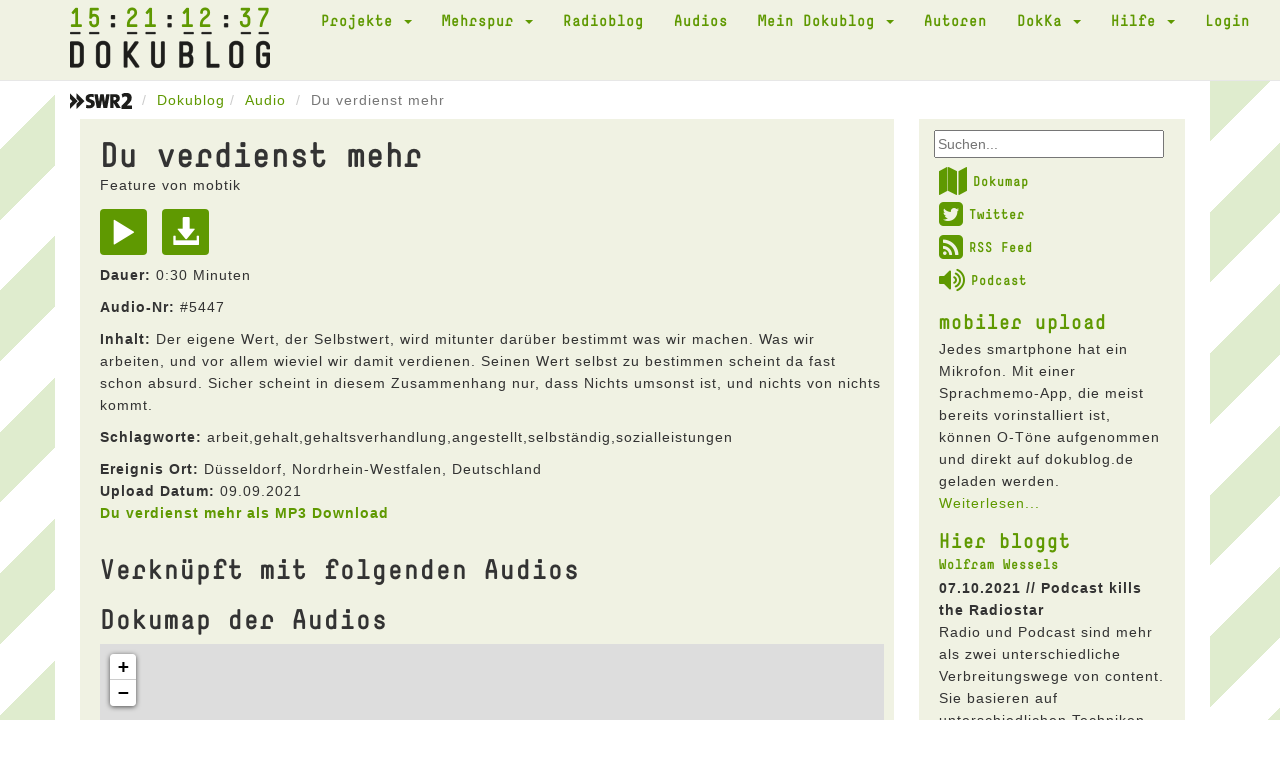

--- FILE ---
content_type: text/html; charset=UTF-8
request_url: https://dokublog.de/audio/5447?page=7&per-page=10
body_size: 5331
content:
<!DOCTYPE html>
<html lang="de-DE">
    <head>
        <meta charset="UTF-8">
        <meta name="viewport" content="width=device-width, initial-scale=1">
        <link rel="shortcut icon" href="/pics/favicon.ico" type="image/x-icon" />
        <link rel="stylesheet" href="/css/font-awesome.min.css">
        <link rel="alternate" type="application/rss+xml" title="Dokublog RSS-Feed" href="http://www.dokublog.de/feed/swr2-dokublog-rss.xml">
        <meta name="csrf-param" content="_csrf">
<meta name="csrf-token" content="wU4-eycmr1atKp3fym3UF2jO3UqbSI_6LmMtMuQyxqakBl09d0L9Y_1f77OSPL4vXr6oE9g_yIJlKkAfjgTrng==">
        <title>Du verdienst mehr Feature MP3</title>
        <link href="/assets/c978d425/themes/smoothness/jquery-ui.css" rel="stylesheet">
<link href="/assets/456bf9a0/css/bootstrap.css" rel="stylesheet">
<link href="/css/site.css" rel="stylesheet">
<link href="/assets/b8574207/dokuskin/css/dokuplayer.css" rel="stylesheet">    </head>
    <body>
        
        <div class="wrap">
            <div class="loading"><img src="/pics/loading.gif" alt=""></div>
            
            <nav id="w3" class="navbar navbar-default navbar-static-top"><div class="container"><div class="navbar-header"><button type="button" class="navbar-toggle" data-toggle="collapse" data-target="#w3-collapse"><span class="sr-only">Toggle navigation</span>
<span class="icon-bar"></span>
<span class="icon-bar"></span>
<span class="icon-bar"></span></button><a class="navbar-brand" href="/"><span class="clock_days">15</span><span class="clock_hours">21</span><span class="clock_minutes">12</span><span class="clock_seconds">37</span><img src="/pics/dokublog_logo.png" alt=""></a></div><div id="w3-collapse" class="collapse navbar-collapse"><ul id="w4" class="navbar-nav navbar-right nav"><li class="dropdown"><a class="dropdown-toggle" href="#" data-toggle="dropdown">Projekte <span class="caret"></span></a><ul id="w5" class="dropdown-menu"><li><a href="/a/podcast-diskussion" tabindex="-1">Podcast Diskussion</a></li>
<li><a href="/a/akustisches-tagebuch" tabindex="-1">Akustisches Tagebuch</a></li>
<li><a href="/a/akustisches-corona-tagebuch" tabindex="-1">Akustisches Corona Tagebuch</a></li>
<li><a href="/a/kinoklang" tabindex="-1">kinoKlang</a></li>
<li><a href="/a/dokublog-unterwegs" tabindex="-1">dokublog unterwegs</a></li>
<li><a href="/a/mobiler-upload" tabindex="-1">mobiler upload</a></li></ul></li>
<li class="dropdown"><a class="dropdown-toggle" href="#" data-toggle="dropdown">Mehrspur <span class="caret"></span></a><ul id="w6" class="dropdown-menu"><li><a href="/a/mehrspur-110-die-letzte-sendung" tabindex="-1">Mehrspur 110 - die letzte Sendung</a></li>
<li><a href="/a/mehrspur-radio-reflektiert-109" tabindex="-1">Mehrspur. Radio reflektiert 109</a></li>
<li><a href="/a/mehrspur-radio-reflektiert-108" tabindex="-1">Mehrspur. Radio reflektiert 108</a></li>
<li><a href="/a/mehrspur-radio-reflektiert-107" tabindex="-1">Mehrspur. Radio reflektiert 107</a></li>
<li><a href="/a/mehrspur-radio-reflektiert-106" tabindex="-1">Mehrspur. Radio reflektiert 106</a></li>
<li><a href="/a/mehrspur-radio-reflektiert-105" tabindex="-1">Mehrspur. Radio reflektiert 105</a></li>
<li><a href="/a/mehrspur-radio-reflektiert-104" tabindex="-1">Mehrspur. Radio reflektiert 104</a></li>
<li><a href="/a/mehrspur-radio-reflektiert-103" tabindex="-1">Mehrspur. Radio reflektiert 103</a></li>
<li><a href="/a/mehrspur-vorgehort-und-nachgedacht" tabindex="-1">Mehrspur. vorgehört und nachgedacht</a></li>
<li><a href="/a/mehrspur-radio-reflektiert-102" tabindex="-1">Mehrspur. Radio reflektiert 102</a></li>
<li><a href="/a/mehrspur-radio-reflektiert-101" tabindex="-1">Mehrspur. Radio reflektiert 101</a></li>
<li><a href="/a/mehrspur-radio-reflektiert-100" tabindex="-1">Mehrspur. Radio reflektiert 100</a></li>
<li><a href="/a/mehrspur-archiv" tabindex="-1">Mehrspur Archiv</a></li>
<li><a href="/a/mehrspur-extra-10-jahre-dokublog" tabindex="-1">Mehrspur extra: 10 Jahre dokublog!</a></li>
<li><a href="/a/beitrage" tabindex="-1">Beiträge</a></li>
<li><a href="/a/das-jungste-gerucht" tabindex="-1">Das jüngste Gerücht</a></li>
<li><a href="/a/nachrichtenkritik" tabindex="-1">Nachrichtenkritik</a></li>
<li><a href="/a/neuer-eintrag-2" tabindex="-1">Nachrichten aus dem Off</a></li>
<li><a href="/a/neuer-eintrag" tabindex="-1">Sau des Monats</a></li>
<li><a href="/a/glossen" tabindex="-1">Radiohörer</a></li>
<li><a href="/a/kurz-essay-zum-radio" tabindex="-1">Kurz Essay zum Radio</a></li>
<li><a href="/a/neuer-eintrag-3" tabindex="-1">Medientagebuch</a></li>
<li><a href="/a/lauter-likes" tabindex="-1">Lauter Likes?</a></li></ul></li>
<li><a href="/a/radioblog">Radioblog</a></li>
<li><a href="/audio">Audios</a></li>
<li class="dropdown"><a class="dropdown-toggle" href="#" data-toggle="dropdown">Mein Dokublog <span class="caret"></span></a><ul id="w7" class="dropdown-menu"><li><a href="/audio/upload" data-db_noajax="1" tabindex="-1">Neuer Upload</a></li>
<li><a href="/audio/myview" tabindex="-1">Meine Audios</a></li>
<li><a href="/user/me" tabindex="-1">Mein Profil</a></li>
<li><a href="/user/mydownloads" tabindex="-1">Meine Downloads</a></li></ul></li>
<li><a href="/user/autoren" data-db_noajax="1">Autoren</a></li>
<li class="dropdown"><a class="dropdown-toggle" href="#" data-toggle="dropdown">DokKa <span class="caret"></span></a><ul id="w8" class="dropdown-menu"><li><a href="/a/dokka-1" tabindex="-1">DokKa 1</a></li>
<li><a href="/a/dokka-2" tabindex="-1">DokKa 2</a></li>
<li><a href="/a/dokka-3-2" tabindex="-1">DokKa 3</a></li>
<li><a href="/a/dokka-4" tabindex="-1">DokKa 4</a></li>
<li><a href="/a/dokka-5" tabindex="-1">DokKa 5</a></li>
<li><a href="/a/dokka-6" tabindex="-1">DokKa 6</a></li>
<li><a href="/a/dokka-7" tabindex="-1">DokKa 7</a></li>
<li><a href="/a/kurzdoku-wettbewerb" tabindex="-1">KurzDoku Wettbewerb</a></li></ul></li>
<li class="dropdown"><a class="dropdown-toggle" href="#" data-toggle="dropdown">Hilfe <span class="caret"></span></a><ul id="w9" class="dropdown-menu"><li><a href="/a/uber-den-dokublog" tabindex="-1">Über den Dokublog</a></li>
<li><a href="/a/radio" tabindex="-1">Radio</a></li>
<li><a href="/a/mikrofone" tabindex="-1">Mikrofone</a></li>
<li><a href="/a/atmo-aufnahmen" tabindex="-1">Atmo-Aufnahmen</a></li></ul></li>
<li><a href="/site/login" data-db_noajax="1">Login</a></li></ul></div></div></nav>
            <div class="container">
                                <ul class="breadcrumb"><li><a href="https://www.swr.de/swr2/doku-und-feature/swr2-doku-und-feature-index-100.html" target="_blank" data-db_noajax="1"><img src="/pics/swr2.png" alt=""></a> </li><li><a href="/">Dokublog</a></li><li><a href="/audio/index">Audio</a></li>
<li class="active">Du verdienst mehr</li>
</ul>                
                
<div class="row">
    <div class="col-xs-12 col-sm-12 col-md-9">
        <div class="doku_box">
            <div class="visible-xs-block">
                <form id="w1" class="form-horizontal" action="/site/searchresult" method="post">
<input type="hidden" name="_csrf" value="wU4-eycmr1atKp3fym3UF2jO3UqbSI_6LmMtMuQyxqakBl09d0L9Y_1f77OSPL4vXr6oE9g_yIJlKkAfjgTrng=="><div class="dokublogsearch">
    <div class="form-group field-websearchform-text">

<input type="text" id="sf1" name="WebsearchForm[text]" placeholder="Suchen...">

<div class="help-block"></div>
</div></div>
</form>            </div>
            
            <div class="audio-view">

    <div class="row">
        <div class="col-md-12">
            <h1>Du verdienst mehr</h1>

            <h4>
            Feature von mobtik<br />
            </h4>

            <a class="playAudio" href="#" title="Play" aria-label="Play" data-audio="5447"><span class="glyphicon glyphicon-play audio-item-iconsize2"></span></a>
            <a href="/audio/download/5447" title="Download" data-db_noajax="1"><span class="glyphicon glyphicon-download-alt audio-item-iconsize2"></span></a>
            <p><b>Dauer:</b> 0:30 Minuten</p>

            <p><b>Audio-Nr:</b> #5447</p>
            
                            <p><b>Inhalt:</b> Der eigene Wert, der Selbstwert, wird mitunter darüber bestimmt was wir machen. Was wir arbeiten, und vor allem wieviel wir damit verdienen. Seinen Wert selbst zu bestimmen scheint da fast schon absurd. Sicher scheint in diesem Zusammenhang nur, dass Nichts umsonst ist, und nichts von nichts kommt.</p>
                        
                                <p><b>Schlagworte:</b> arbeit,gehalt,gehaltsverhandlung,angestellt,selbständig,sozialleistungen</p>
            
            
                            <b>Ereignis Ort:</b> Düsseldorf, Nordrhein-Westfalen, Deutschland<br />
            
            
            
                            <b>Upload Datum:</b> 09.09.2021<br />
            
            <p><b><a href="/audio/download/5447" data-db_noajax="1">Du verdienst mehr als MP3 Download</a></b></p>
        </div>

            
    </div>
    <div class="row">
        <div class="col-xs-12">

            <h3>Verknüpft mit folgenden Audios</h3>
                        
            <h3>Dokumap der Audios</h3>
            <iframe id="gmdokumap" src="/audio/dokumap/5447"></iframe> 
                          

            <h3>Dokublog Autor mobtik</h3>
                            <p><b>Zum Autor:</b> Kuesti F lebt und arbeitet als freier Autor und Filmemacher in Düsseldorf, und seit 1999 eigenständig sowie als Mitbegründer des Kreativkollektivs mobtik mit zahlreichen Projekten in der Spannbreite von Medienkunst bis hin zu klassischeren Geschichten in Text, Bild und Ton weltweit auf Festivals, im Kino, in Museen und Galerien, im Radio und anderweitigen Ausstellungs-, Kunst- und Filmpräsentationen vertreten - mehr und regelmässig aktualisierte Informationen gibt es im Internet auf http://www.facebook.com/mobtik</p>
                
                                <p><b>Website:</b> <a href="http://www.facebook.com/mobtik" target="_blank">http://www.facebook.com/mobtik</a></p>
            
            <div id="w0" class="grid-view"><div class="summary">Zeige <b>61-70</b> von <b>165</b> Einträgen.</div>
<table class="table table-striped table-bordered"><thead>
<tr><th>Art</th><th><a class="asc" href="/audio/5447?page=7&amp;per-page=10&amp;sort=-titel" data-sort="-titel">Titel</a></th><th>Upload</th><th class="action-column">&nbsp;</th></tr>
</thead>
<tbody>
<tr data-key="4489"><td>O-Ton</td><td>Schaufeln</td><td>07.10.2019</td><td><a class="playAudio" href="#" title="Play" data-pjax="0" aria-label="Play" data-audio="4489"><span id="xxx" class="glyphicon glyphicon-play"></span></a> <a href="/audio/4489"><span class="glyphicon glyphicon-info-sign"></span></a></td></tr>
<tr data-key="4472"><td>Feature</td><td>Stand by me</td><td>09.09.2019</td><td><a class="playAudio" href="#" title="Play" data-pjax="0" aria-label="Play" data-audio="4472"><span id="xxx" class="glyphicon glyphicon-play"></span></a> <a href="/audio/4472"><span class="glyphicon glyphicon-info-sign"></span></a></td></tr>
<tr data-key="4471"><td>Feature</td><td>Das Nichts am Ende des Tunnels</td><td>28.08.2019</td><td><a class="playAudio" href="#" title="Play" data-pjax="0" aria-label="Play" data-audio="4471"><span id="xxx" class="glyphicon glyphicon-play"></span></a> <a href="/audio/4471"><span class="glyphicon glyphicon-info-sign"></span></a></td></tr>
<tr data-key="4470"><td>Feature</td><td>Ohne mir</td><td>28.08.2019</td><td><a class="playAudio" href="#" title="Play" data-pjax="0" aria-label="Play" data-audio="4470"><span id="xxx" class="glyphicon glyphicon-play"></span></a> <a href="/audio/4470"><span class="glyphicon glyphicon-info-sign"></span></a></td></tr>
<tr data-key="4421"><td>O-Ton</td><td>Wasserorchester</td><td>30.07.2019</td><td><a class="playAudio" href="#" title="Play" data-pjax="0" aria-label="Play" data-audio="4421"><span id="xxx" class="glyphicon glyphicon-play"></span></a> <a href="/audio/4421"><span class="glyphicon glyphicon-info-sign"></span></a></td></tr>
<tr data-key="4420"><td>Feature</td><td>Werde Baumpate!</td><td>30.07.2019</td><td><a class="playAudio" href="#" title="Play" data-pjax="0" aria-label="Play" data-audio="4420"><span id="xxx" class="glyphicon glyphicon-play"></span></a> <a href="/audio/4420"><span class="glyphicon glyphicon-info-sign"></span></a></td></tr>
<tr data-key="4419"><td>Feature</td><td>Baumpate_conv.mp3</td><td>30.07.2019</td><td><a class="playAudio" href="#" title="Play" data-pjax="0" aria-label="Play" data-audio="4419"><span id="xxx" class="glyphicon glyphicon-play"></span></a> <a href="/audio/4419"><span class="glyphicon glyphicon-info-sign"></span></a></td></tr>
<tr data-key="4411"><td>Feature</td><td>Noch offene Fragen</td><td>10.07.2019</td><td><a class="playAudio" href="#" title="Play" data-pjax="0" aria-label="Play" data-audio="4411"><span id="xxx" class="glyphicon glyphicon-play"></span></a> <a href="/audio/4411"><span class="glyphicon glyphicon-info-sign"></span></a></td></tr>
<tr data-key="4410"><td>Feature</td><td>offenefragen1_conv.mp3</td><td>10.07.2019</td><td><a class="playAudio" href="#" title="Play" data-pjax="0" aria-label="Play" data-audio="4410"><span id="xxx" class="glyphicon glyphicon-play"></span></a> <a href="/audio/4410"><span class="glyphicon glyphicon-info-sign"></span></a></td></tr>
<tr data-key="4399"><td>Feature</td><td>n {\offen n}</td><td>07.07.2019</td><td><a class="playAudio" href="#" title="Play" data-pjax="0" aria-label="Play" data-audio="4399"><span id="xxx" class="glyphicon glyphicon-play"></span></a> <a href="/audio/4399"><span class="glyphicon glyphicon-info-sign"></span></a></td></tr>
</tbody></table>
<ul class="pagination"><li class="prev"><a href="/audio/5447?page=6&amp;per-page=10" data-page="5">&laquo;</a></li>
<li><a href="/audio/5447?page=2&amp;per-page=10" data-page="1">2</a></li>
<li><a href="/audio/5447?page=3&amp;per-page=10" data-page="2">3</a></li>
<li><a href="/audio/5447?page=4&amp;per-page=10" data-page="3">4</a></li>
<li><a href="/audio/5447?page=5&amp;per-page=10" data-page="4">5</a></li>
<li><a href="/audio/5447?page=6&amp;per-page=10" data-page="5">6</a></li>
<li class="active"><a href="/audio/5447?page=7&amp;per-page=10" data-page="6">7</a></li>
<li><a href="/audio/5447?page=8&amp;per-page=10" data-page="7">8</a></li>
<li><a href="/audio/5447?page=9&amp;per-page=10" data-page="8">9</a></li>
<li><a href="/audio/5447?page=10&amp;per-page=10" data-page="9">10</a></li>
<li><a href="/audio/5447?page=11&amp;per-page=10" data-page="10">11</a></li>
<li class="next"><a href="/audio/5447?page=8&amp;per-page=10" data-page="7">&raquo;</a></li></ul></div>
        </div>
    </div>

</div>
        </div>
    </div>

    <div class="hidden-sm hidden-xs col-md-3">
        <div class="doku_box_sidebar">
            <form id="w2" class="form-horizontal" action="/site/searchresult" method="post">
<input type="hidden" name="_csrf" value="wU4-eycmr1atKp3fym3UF2jO3UqbSI_6LmMtMuQyxqakBl09d0L9Y_1f77OSPL4vXr6oE9g_yIJlKkAfjgTrng=="><div class="dokublogsearch">
    <div class="form-group field-websearchform-text">

<input type="text" id="sf2" name="WebsearchForm[text]" placeholder="Suchen...">

<div class="help-block"></div>
</div></div>
</form>
        <ul class="dokublogextras">
            <li>
                <a href="/audio/dokumap" data-db_noajax="1"><i class="fa fa-map fa-2x"></i>Dokumap</a>
            </li>
            <li>
                <a href="https://twitter.com/dokublog" target="_blank" data-db_noajax="1"><i class="fa fa-twitter-square fa-2x"></i>Twitter</a>
            </li>
            <li>
                <a href="http://dokublog.de/feed/swr2-dokublog-rss.xml" data-db_noajax="1" target="_blank"><i class="fa fa-rss-square fa-2x"></i>RSS Feed</a>
            </li>
            <li>
                <a href="http://dokublog.de/feed/swr2-dokublog-podcast.xml" data-db_noajax="1" target="_blank"><i class="fa fa-volume-up fa-2x"></i>Podcast</a>
            </li>
        </ul>

        <div class="artikel-sidebar">
    <h2><a href="/a/mobiler-upload">mobiler upload</a></h2>
    <h3></h3>
    Jedes smartphone hat ein Mikrofon. Mit einer Sprachmemo-App, die meist bereits vorinstalliert ist, k&ouml;nnen O-T&ouml;ne aufgenommen und direkt auf dokublog.de geladen werden.    <a href="/a/mobiler-upload">Weiterlesen...</a></div><div class="artikel-sidebar">
    <h2>Hier bloggt</h2>
    <h3><a href="/a/wolfram-wessels">Wolfram Wessels</a></h3>
    
                <p>
                <b>07.10.2021 // Podcast kills the Radiostar</b>
                <br />
                Radio und Podcast sind mehr als zwei unterschiedliche Verbreitungswege von content. Sie basieren auf unterschiedlichen Techniken, werden unterschiedlich rezipiert und unterschiedlich vermarktet. Das hat Konsequenzen f&uuml;r H&ouml;rer wie f&uuml;r Produzenten.                <a href="/a/podcast-kills-the-radiostar">Eintrag lesen ...</a>            </p>
                        <p>
                <b>16.10.2019 // Kultur-Radio-Kunst</b>
                <br />
                F&uuml;hren wir die Diskussion um die Bedeutung des Radios im 21. Jahrhundert weiter: inzwischen agiert es in den verschiedensten Kontexten: on air, im Internet, auf dem Tontr&auml;ger- und&nbsp; Buchmarkt. Welche Rolle spielt es f&uuml;r Kunst und Kultur?                <a href="/a/kultur-radio-kunst">Eintrag lesen ...</a>            </p>
            </div>            </div>
    </div>
</div>


            </div>
        </div>
        
        <footer class="footer">
            <div class="container" id="player">
                
<div class="close-player">
    <span class="glyphicon glyphicon-menu-down"></span>
</div>

<div class="dokuplayer-info">
</div>

<div id="dokuplayer" class="jp-jplayer"></div>
<div id="jdokuplayer_container" class="jp-audio" role="application" aria-label="media player">
    <div class="jp-type-single">
        <div class="jp-gui jp-interface">
            <div class="jp-volume-controls">
                <button class="jp-mute" role="button" tabindex="0">mute</button>
                <button class="jp-volume-max" role="button" tabindex="0">max volume</button>
                <div class="jp-volume-bar">
                    <div class="jp-volume-bar-value"></div>
                </div>
            </div>
            <div class="jp-controls-holder">
                <div class="jp-controls">
                    <button class="jp-play" role="button" tabindex="0">play</button>
                </div>
                <div class="jp-progress">
                    <div class="jp-seek-bar">
                        <div class="jp-play-bar"></div>
                    </div>
                </div>
                <div class="jp-current-time" role="timer" aria-label="time">&nbsp;</div>
                <div class="jp-duration" aria-label="duration" role="timer">&nbsp;</div>

            </div>
        </div>
        <div class="jp-no-solution">
            <span>Update benötigt!</span>
            Bitte aktualisieren Sie Ihren Browser um den Dokublog-Player nutzen zu können. Alternativ benötigen Sie ein aktuelles <a href="http://get.adobe.com/flashplayer/" target="_blank">Flash plugin</a>.
        </div>
    </div>
</div>
            </div>
        </footer>
        
        <div class="doku_footer">
            <div class="container">
            <div class="row">
                <div class="col-xs-12">
                    <a href="/a/datenschutzerklarung">Datenschutzerklärung</a> // <a href="/a/nutzungsbedingungen">Nutzungsbedingungen</a> // <a href="/a/impressum">Impressum</a> // <a href="http://dokublog.de/feed/swr2-dokublog-rss.xml" target="_blank" data-db_noajax="1">RSS Feed</a> // <a href="http://dokublog.de/feed/swr2-dokublog-podcast.xml" target="_blank" data-db_noajax="1">Podcast</a>                 </div>
            </div>
            </div>
        </div>

<script src="/assets/45f352ce/jquery.js"></script>
<script src="/assets/e83029c/yii.js"></script>
<script src="/assets/e83029c/yii.gridView.js"></script>
<script src="/assets/c978d425/jquery-ui.js"></script>
<script src="/assets/e83029c/yii.activeForm.js"></script>
<script src="/js/main.js"></script>
<script src="/js/analytics.js"></script>
<script src="/assets/456bf9a0/js/bootstrap.js"></script>
<script src="/assets/b8574207/jquery.jplayer.min.js"></script>
<script src="/assets/b8574207/dokuplayer.js"></script>
<script>jQuery(function ($) {
jQuery('#w0').yiiGridView({"filterUrl":"\/audio\/5447?page=7\u0026per-page=10","filterSelector":"#w0-filters input, #w0-filters select","filterOnFocusOut":true});
jQuery('#sf1').autocomplete({"autoFill":true,"minLength":"2","source":"\/site\/typesearch","select":
                        function( event, ui ) {
                            $(this).submit();
                      }});
jQuery('#w1').yiiActiveForm([], []);
jQuery('#sf2').autocomplete({"autoFill":true,"minLength":"2","source":"\/site\/typesearch","select":
                        function( event, ui ) {
                            $(this).submit();
                      }});
jQuery('#w2').yiiActiveForm([], []);
});</script>    </body>
</html>
